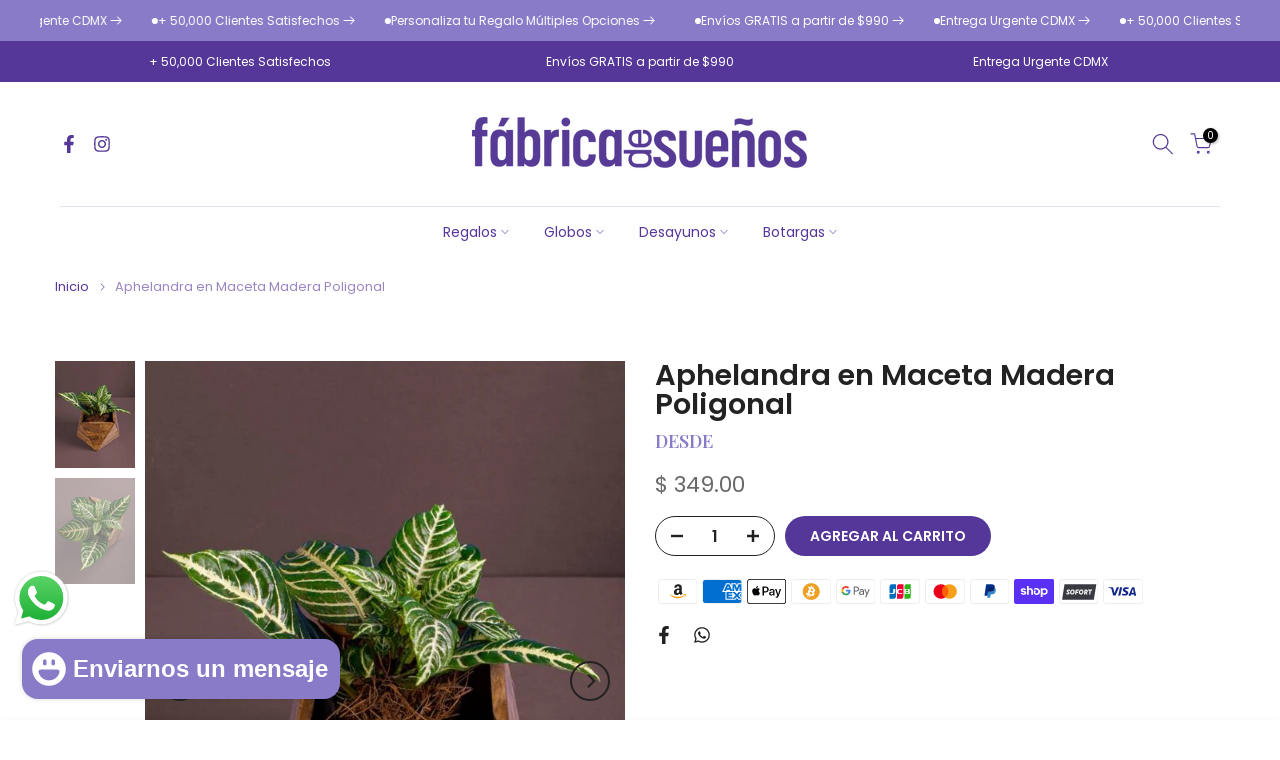

--- FILE ---
content_type: image/svg+xml
request_url: https://fabricadesuenos.com.mx/cdn/shopifycloud/storefront/assets/payment_icons/spei-9841f412.svg
body_size: 609
content:
<svg xmlns="http://www.w3.org/2000/svg" role="img" viewBox="0 0 38 24" width="38" height="24" aria-labelledby="pi-spei"><title id="pi-spei">SPEI</title><path fill="#000" opacity=".07" d="M35 0H3C1.3 0 0 1.3 0 3v18c0 1.7 1.4 3 3 3h32c1.7 0 3-1.3 3-3V3c0-1.7-1.4-3-3-3z"/><path fill="#fff" d="M35 1c1.1 0 2 .9 2 2v18c0 1.1-.9 2-2 2H3c-1.1 0-2-.9-2-2V3c0-1.1.9-2 2-2h32"/><path d="M20.715 8.135v8.358h7.429v-1.804h-4.651v-1.94h4.214v-1.69h-4.214v-.863h4.65v-2.06h-7.428z" fill="#F2911A"/><path d="M33.067 9.094v-.688h.321c.083 0 .14 0 .173.015a.254.254 0 01.091.068c.025.03.033.068.033.106 0 .053-.016.09-.05.128-.032.038-.082.053-.148.06a.32.32 0 01.083.061c.024.023.05.06.082.114l.09.136h-.18l-.108-.151c-.041-.053-.066-.091-.082-.099-.017-.007-.033-.022-.05-.03-.016-.008-.041-.008-.074-.008h-.033v.288h-.148zm.148-.393h.115c.075 0 .116 0 .132-.008.017-.008.033-.015.042-.03a.103.103 0 00.016-.053c0-.023 0-.046-.016-.053-.017-.008-.033-.023-.058-.03h-.223V8.7h-.008z" fill="#323183"/><path d="M33.355 9.425a.646.646 0 11.002-1.292.646.646 0 01-.002 1.292zm0-1.165a.522.522 0 00-.52.52c0 .286.234.52.52.52.286 0 .52-.234.52-.52a.523.523 0 00-.52-.52zM6.499 13.501l-2.342.124-.022-.008c.204.78.365 1.704 1.014 2.155.65.452 1.656.678 2.765.678 1.218 0 2.02-.27 2.648-.809.628-.538.941-1.186.941-1.936 0-.692-.226-1.23-.678-1.617-.452-.378-1.13-.764-2.284-1.026-1.145-.262-1.386-.342-1.583-.488-.138-.109-.211-.24-.211-.393 0-.175.087-.32.248-.437.248-.16.387-.21.693-.21.306 0 .59.123.832.29.248.168.313.495.4.816l2.342-.124c-.204-.714-.357-1.47-.897-1.835-.54-.364-1.313-.546-2.487-.546-1.175 0-1.912.124-2.473.604-.555.481-.898.954-.898 1.668 0 .793.139 1.281.78 1.725.46.32 1.197.67 2.94 1.056.373.087.614.306.723.408.102.109.153.24.153.407a.691.691 0 01-.284.583c-.278.204-.329.306-.89.306-.504 0-.65-.11-.934-.328-.277-.219-.401-.64-.496-1.063z" fill="#323183"/><path fill-rule="evenodd" clip-rule="evenodd" d="M12.366 8.143c-.011.027-.011 8.27 0 8.31l.008.03 1.36-.004 1.36-.003.004-1.515.003-1.514.771-.007c.967-.01 1.441-.04 1.826-.114.364-.07.777-.25 1.094-.477.15-.107.39-.342.496-.488.34-.461.477-.877.497-1.5a3.057 3.057 0 00-.126-1.017 9.105 9.105 0 01-.067-.228c-.084-.3-.22-.554-.406-.755-.125-.136-.27-.23-.578-.378-.531-.253-.746-.305-1.401-.336a130.51 130.51 0 00-2.57-.02c-2.085-.005-2.264-.004-2.271.016zm3.807 1.702c.295.016.413.039.555.106.17.08.277.21.363.44.045.122.089.364.089.49 0 .252-.19.535-.436.65-.216.101-.413.125-1.13.135l-.54.008V9.857l.099-.001.302-.011a5.72 5.72 0 01.698 0z" fill="#323183"/><path d="M30.112 10.93h-1.04V8.126h2.92v3.32l-1.88-2.3v1.786zM30.112 12.716h-1.04v3.766h2.92v-4.341l-1.88 2.299v-1.724z" fill="#323183"/></svg>